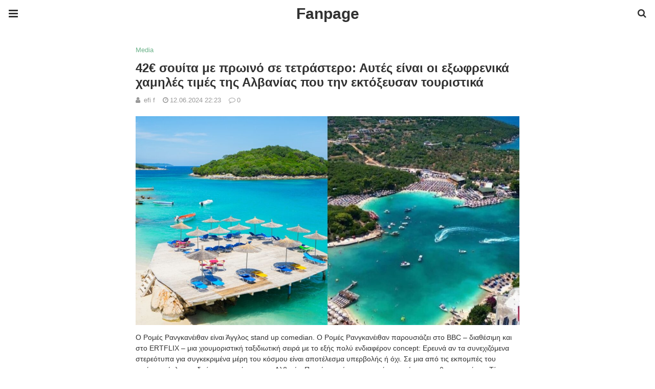

--- FILE ---
content_type: text/html; charset=UTF-8
request_url: https://www.fanpage.gr/media/42e-soyita-me-proino-se-tetrastero-aytes-einai-oi-exofrenika-chamiles-times-tis-alvanias-poy-tin-ektoxeysan-toyristika/amp/
body_size: 16666
content:
<!doctype html>
<html ⚡ lang="el">
<head>
	<meta charset="utf-8">
	<meta name="viewport" content="width=device-width">
	<script type="application/ld+json" class="penci-breadcrumb-schema">{"@context":"https:\/\/schema.org\/","@type":"BreadcrumbList","itemListElement":[{"@type":"ListItem","position":1,"item":{"@id":"https:\/\/www.fanpage.gr\/amp\/","name":"Home"}},{"@type":"ListItem","position":2,"item":{"@id":"https:\/\/www.fanpage.gr\/category\/media\/amp\/","name":"Media"}},{"@type":"ListItem","position":3,"item":{"@id":"https:\/\/www.fanpage.gr\/media\/42e-soyita-me-proino-se-tetrastero-aytes-einai-oi-exofrenika-chamiles-times-tis-alvanias-poy-tin-ektoxeysan-toyristika\/amp\/","name":"42\u20ac \u03c3\u03bf\u03c5\u03af\u03c4\u03b1 \u03bc\u03b5 \u03c0\u03c1\u03c9\u03b9\u03bd\u03cc \u03c3\u03b5 \u03c4\u03b5\u03c4\u03c1\u03ac\u03c3\u03c4\u03b5\u03c1\u03bf: \u0391\u03c5\u03c4\u03ad\u03c2 \u03b5\u03af\u03bd\u03b1\u03b9 \u03bf\u03b9 \u03b5\u03be\u03c9\u03c6\u03c1\u03b5\u03bd\u03b9\u03ba\u03ac \u03c7\u03b1\u03bc\u03b7\u03bb\u03ad\u03c2 \u03c4\u03b9\u03bc\u03ad\u03c2 \u03c4\u03b7\u03c2 \u0391\u03bb\u03b2\u03b1\u03bd\u03af\u03b1\u03c2 \u03c0\u03bf\u03c5 \u03c4\u03b7\u03bd \u03b5\u03ba\u03c4\u03cc\u03be\u03b5\u03c5\u03c3\u03b1\u03bd \u03c4\u03bf\u03c5\u03c1\u03b9\u03c3\u03c4\u03b9\u03ba\u03ac"}}]}</script><link href="https://fonts.gstatic.com" rel="dns-prefetch preconnect" crossorigin>
<link href="https://fonts.googleapis.com" rel="dns-prefetch preconnect" crossorigin>
<link as="script" href="https://cdn.ampproject.org/v0.js" rel="preload">
<link rel="preload" href="https://maxcdn.bootstrapcdn.com/font-awesome/4.7.0/fonts/fontawesome-webfont.woff2?v=4.7.0" as="font" crossorigin>
<script async custom-element="amp-user-notification" src="https://cdn.ampproject.org/v0/amp-user-notification-0.1.js"></script><script async custom-element="amp-form" src="https://cdn.ampproject.org/v0/amp-form-0.1.js"></script><script async custom-template="amp-mustache" src="https://cdn.ampproject.org/v0/amp-mustache-0.2.js"></script><link rel="stylesheet" id="font-awesome-css" href="https://maxcdn.bootstrapcdn.com/font-awesome/4.7.0/css/font-awesome.min.css" type="text/css" media="all">
<script async custom-element="amp-sidebar" src="https://cdn.ampproject.org/v0/amp-sidebar-0.1.js"></script>
	<script async custom-element="amp-accordion" src="https://cdn.ampproject.org/v0/amp-accordion-0.1.js"></script><link rel="canonical" href="https://www.fanpage.gr/media/42e-soyita-me-proino-se-tetrastero-aytes-einai-oi-exofrenika-chamiles-times-tis-alvanias-poy-tin-ektoxeysan-toyristika" />
	<script src="https://cdn.ampproject.org/v0.js" async></script>
	<style amp-boilerplate>body{-webkit-animation:-amp-start 8s steps(1,end) 0s 1 normal both;-moz-animation:-amp-start 8s steps(1,end) 0s 1 normal both;-ms-animation:-amp-start 8s steps(1,end) 0s 1 normal both;animation:-amp-start 8s steps(1,end) 0s 1 normal both}@-webkit-keyframes -amp-start{from{visibility:hidden}to{visibility:visible}}@-moz-keyframes -amp-start{from{visibility:hidden}to{visibility:visible}}@-ms-keyframes -amp-start{from{visibility:hidden}to{visibility:visible}}@-o-keyframes -amp-start{from{visibility:hidden}to{visibility:visible}}@keyframes -amp-start{from{visibility:hidden}to{visibility:visible}}</style><noscript><style amp-boilerplate>body{-webkit-animation:none;-moz-animation:none;-ms-animation:none;animation:none}</style></noscript>
	<script type="application/ld+json">{"@context":"http:\/\/schema.org","@type":"WebSite","mainEntityOfPage":"https:\/\/www.fanpage.gr\/media\/42e-soyita-me-proino-se-tetrastero-aytes-einai-oi-exofrenika-chamiles-times-tis-alvanias-poy-tin-ektoxeysan-toyristika","publisher":{"@type":"Organization","name":"Fanpage","logo":{"@type":"ImageObject","url":"https:\/\/cdn.fanpage.gr\/media\/2022\/09\/fanpage_white-1.png","height":32,"width":32}},"headline":"42\u20ac \u03c3\u03bf\u03c5\u03af\u03c4\u03b1 \u03bc\u03b5 \u03c0\u03c1\u03c9\u03b9\u03bd\u03cc \u03c3\u03b5 \u03c4\u03b5\u03c4\u03c1\u03ac\u03c3\u03c4\u03b5\u03c1\u03bf: \u0391\u03c5\u03c4\u03ad\u03c2 \u03b5\u03af\u03bd\u03b1\u03b9 \u03bf\u03b9 \u03b5\u03be\u03c9\u03c6\u03c1\u03b5\u03bd\u03b9\u03ba\u03ac \u03c7\u03b1\u03bc\u03b7\u03bb\u03ad\u03c2 \u03c4\u03b9\u03bc\u03ad\u03c2 \u03c4\u03b7\u03c2 \u0391\u03bb\u03b2\u03b1\u03bd\u03af\u03b1\u03c2 \u03c0\u03bf\u03c5 \u03c4\u03b7\u03bd \u03b5\u03ba\u03c4\u03cc\u03be\u03b5\u03c5\u03c3\u03b1\u03bd \u03c4\u03bf\u03c5\u03c1\u03b9\u03c3\u03c4\u03b9\u03ba\u03ac","datePublished":"2024-06-12T22:23:50+00:00","dateModified":"2024-06-12T22:24:16+00:00","author":{"@type":"Person","name":"efi f"},"image":{"@type":"ImageObject","url":"https:\/\/cdn.fanpage.gr\/media\/2024\/06\/ipiccy_image-2024-06-12t222327.875-scaled.jpg","width":1200,"height":653}}</script>
		
	<!-- This site is optimized with the Yoast SEO plugin v19.6.1 - https://yoast.com/wordpress/plugins/seo/ -->
	<title>42€ σουίτα με πρωινό σε τετράστερο: Αυτές είναι οι εξωφρενικά χαμηλές τιμές της Αλβανίας που την εκτόξευσαν τουριστικά</title>
	<meta property="og:locale" content="el_GR" />
	<meta property="og:type" content="article" />
	<meta property="og:title" content="42€ σουίτα με πρωινό σε τετράστερο: Αυτές είναι οι εξωφρενικά χαμηλές τιμές της Αλβανίας που την εκτόξευσαν τουριστικά" />
	<meta property="og:description" content="Ο Ρομές Ρανγκανέιθαν είναι Άγγλος stand up comedian. Ο Ρομές Ρανγκανέιθαν παρουσιάζει στο BBC – διαθέσιμη και στο ERTFLIX – μια χιουμοριστική ταξιδιωτική σειρά με το εξής πολύ ενδιαφέρον concept:&hellip;" />
	<meta property="og:url" content="https://www.fanpage.gr/media/42e-soyita-me-proino-se-tetrastero-aytes-einai-oi-exofrenika-chamiles-times-tis-alvanias-poy-tin-ektoxeysan-toyristika/" />
	<meta property="og:site_name" content="Fanpage" />
	<meta property="article:published_time" content="2024-06-12T19:23:50+00:00" />
	<meta property="article:modified_time" content="2024-06-12T19:24:16+00:00" />
	<meta property="og:image" content="https://cdn.fanpage.gr/media/2024/06/ipiccy_image-2024-06-12t222327.875-scaled.jpg" />
	<meta property="og:image:width" content="1200" />
	<meta property="og:image:height" content="653" />
	<meta property="og:image:type" content="image/jpeg" />
	<meta name="author" content="efi f" />
	<script type="application/ld+json" class="yoast-schema-graph">{"@context":"https://schema.org","@graph":[{"@type":"WebPage","@id":"https://www.fanpage.gr/media/42e-soyita-me-proino-se-tetrastero-aytes-einai-oi-exofrenika-chamiles-times-tis-alvanias-poy-tin-ektoxeysan-toyristika/","url":"https://www.fanpage.gr/media/42e-soyita-me-proino-se-tetrastero-aytes-einai-oi-exofrenika-chamiles-times-tis-alvanias-poy-tin-ektoxeysan-toyristika/","name":"42€ σουίτα με πρωινό σε τετράστερο: Αυτές είναι οι εξωφρενικά χαμηλές τιμές της Αλβανίας που την εκτόξευσαν τουριστικά","isPartOf":{"@id":"https://www.fanpage.gr/#website"},"primaryImageOfPage":{"@id":"https://www.fanpage.gr/media/42e-soyita-me-proino-se-tetrastero-aytes-einai-oi-exofrenika-chamiles-times-tis-alvanias-poy-tin-ektoxeysan-toyristika/#primaryimage"},"image":{"@id":"https://www.fanpage.gr/media/42e-soyita-me-proino-se-tetrastero-aytes-einai-oi-exofrenika-chamiles-times-tis-alvanias-poy-tin-ektoxeysan-toyristika/#primaryimage"},"thumbnailUrl":"https://cdn.fanpage.gr/media/2024/06/ipiccy_image-2024-06-12t222327.875-scaled.jpg","datePublished":"2024-06-12T19:23:50+00:00","dateModified":"2024-06-12T19:24:16+00:00","author":{"@id":"https://www.fanpage.gr/#/schema/person/d1b691a90a817e1b7116844de0951877"},"breadcrumb":{"@id":"https://www.fanpage.gr/media/42e-soyita-me-proino-se-tetrastero-aytes-einai-oi-exofrenika-chamiles-times-tis-alvanias-poy-tin-ektoxeysan-toyristika/#breadcrumb"},"inLanguage":"el","potentialAction":[{"@type":"ReadAction","target":["https://www.fanpage.gr/media/42e-soyita-me-proino-se-tetrastero-aytes-einai-oi-exofrenika-chamiles-times-tis-alvanias-poy-tin-ektoxeysan-toyristika/"]}]},{"@type":"ImageObject","inLanguage":"el","@id":"https://www.fanpage.gr/media/42e-soyita-me-proino-se-tetrastero-aytes-einai-oi-exofrenika-chamiles-times-tis-alvanias-poy-tin-ektoxeysan-toyristika/#primaryimage","url":"https://cdn.fanpage.gr/media/2024/06/ipiccy_image-2024-06-12t222327.875-scaled.jpg","contentUrl":"https://cdn.fanpage.gr/media/2024/06/ipiccy_image-2024-06-12t222327.875-scaled.jpg","width":1200,"height":653},{"@type":"BreadcrumbList","@id":"https://www.fanpage.gr/media/42e-soyita-me-proino-se-tetrastero-aytes-einai-oi-exofrenika-chamiles-times-tis-alvanias-poy-tin-ektoxeysan-toyristika/#breadcrumb","itemListElement":[{"@type":"ListItem","position":1,"name":"Home","item":"https://www.fanpage.gr/"},{"@type":"ListItem","position":2,"name":"42€ σουίτα με πρωινό σε τετράστερο: Αυτές είναι οι εξωφρενικά χαμηλές τιμές της Αλβανίας που την εκτόξευσαν τουριστικά"}]},{"@type":"WebSite","@id":"https://www.fanpage.gr/#website","url":"https://www.fanpage.gr/","name":"Fanpage","description":"Ενημέρωση και ψυχαγωγία όλο το 24ωρο. ΕΠΙΚΑΙΡΟΤΗΤΑ - ΨΥΧΑΓΩΓΙΑ - VIDEOS - ΥΓΕΙΑ - ΦΑΓΗΤΟ","potentialAction":[{"@type":"SearchAction","target":{"@type":"EntryPoint","urlTemplate":"https://www.fanpage.gr/?s={search_term_string}"},"query-input":"required name=search_term_string"}],"inLanguage":"el"},{"@type":"Person","@id":"https://www.fanpage.gr/#/schema/person/d1b691a90a817e1b7116844de0951877","name":"efi f","image":{"@type":"ImageObject","inLanguage":"el","@id":"https://www.fanpage.gr/#/schema/person/image/","url":"https://secure.gravatar.com/avatar/81912471a0bdbd7e18967c38d6144fa4?s=96&d=mm&r=g","contentUrl":"https://secure.gravatar.com/avatar/81912471a0bdbd7e18967c38d6144fa4?s=96&d=mm&r=g","caption":"efi f"}}]}</script>
	<!-- / Yoast SEO plugin. -->



	<style amp-custom>
		*{ outline: none; text-decoration: none; box-sizing: border-box; }textarea, input[type="text"], input[type="email"], input[type="search"], input[type="button"], input[type="submit"]{ -webkit-appearance: none; border-radius: 0; -webkit-border-radius: 0; }.wrap a,.wrap a:active,.wrap a:visited{ text-decoration: none } .penci-google-adsense { margin: 0 0 30px; text-align: center; overflow: hidden; display: block; width: 100%; } strong, b { font-weight: 700; } h1{ font-size: 24px; } h2{ font-size: 20px; } h3{ font-size: 18px; } h4{ font-size: 16px; } h5{ font-size: 14px; } h6{ font-size: 12px; }.nopost-found{font-size: 15px; margin: 1em 0;text-align: center;}.search-label{margin-bottom: 16px;}.screen-reader-text { clip: rect(1px, 1px, 1px, 1px); position: absolute; height: 1px; width: 1px; overflow: hidden; } .screen-reader-text:focus { background-color: #f1f1f1; border-radius: 3px; box-shadow: 0 0 2px 2px rgba(0, 0, 0, 0.6); clip: auto; color: #21759b; display: block; font-size: 14px; font-weight: 700; height: auto; left: 5px; line-height: normal; padding: 15px 23px 14px; text-decoration: none; top: 5px; width: auto; z-index: 100000; }h1, h2, h3, h4, h5, h6 { clear: both; line-height: 1.3; font-family: 'Roboto', sans-serif; font-style: normal; font-weight: 600; } a{ background-color: transparent; transition: color 0.3s; text-decoration: none; vertical-align: baseline; } .byline, .updated:not(.published) { display: none; } .alignright { float: right; } .alignleft { float: left; } .aligncenter { display: block; margin-left: auto; margin-right: auto; }.amp-wp-enforced-sizes { max-width: 100%; margin: 0 auto; } .amp-wp-unknown-size img { object-fit: contain; }.amp-wp-content, .amp-wp-title-bar div { margin: 0 auto; max-width: 1170px; }body { background: #fff; color: #313131; font-size: 15px; line-height: 1.5; text-rendering: optimizeLegibility; -webkit-font-smoothing: antialiased; -moz-osx-font-smoothing: grayscale; word-wrap: break-word; margin: 0; overflow-x: hidden; } body, button, input, select, textarea { font-family: 'Roboto', sans-serif;font-weight: 400;font-size: 14px; } .penci-amp-wrapper { background: #ffffff; max-width: 780px; margin: 0 auto; } .penci-amp-wrapper .amp-slider { background: #ffffff; } p, ol, ul, figure { margin: 0 0 1em; padding: 0; } a,a:visited { color: #6eb48c; } a:hover,a:active,a:focus { color: #313131; } button, .button, input[type="button"], input[type="reset"], input[type="submit"] { border: 1px solid #6eb48c; border-radius: 0; background-color: #6eb48c; color: #ffffff; line-height: 36px; padding: 2px 15px 0; text-align: center; transition: all 0.25s; font-size: 14px; text-transform: uppercase; cursor: pointer; } button:hover, .button:hover, input[type="button"]:hover, input[type="reset"]:hover, input[type="submit"]:hover { opacity: 0.8; border-color: #6eb48c; background-color: #6eb48c; color: #ffffff; } .penci-inline-related-posts .penci-irp-heading { font-size: 16px; font-weight: bold; margin-bottom: 8px; display: block; } .penci-inline-related-posts .penci_post-meta { display: none; } blockquote { color: #313131; background: rgba(127,127,127,.125); border-left: 4px solid #6eb48c; margin: 8px 0 24px 0; padding: 16px; } blockquote p:last-child { margin-bottom: 0; } blockquote.alignleft { margin: 5px 10px 10px 0; } blockquote.alignright { margin: 5px 0 10px 10px; }.amp-wp-meta, .penci-amp-wp-header div, .wp-caption-text, .amp-wp-tax-category, .amp-wp-tax-tag, .amp-wp-comments-link, .penci-amp-footer p, .back-to-top { font-family:'Roboto', sans-serif; } .penci-amp-wp-header { background-color: #ffffff; overflow: hidden; } body.sticky-header { padding-top: 54px; } .sticky-header .penci-amp-wp-header { position: fixed; left: 0; right: 0; top: 0; z-index: 999; display: block; } .site-header .navbar-toggle { font-size: 21px; left: 0; } .penci-amp-wp-header .navbar-search, .penci-amp-wp-header .navbar-toggle, .penci-amp-wp-header .branding { color: #313131; } .penci-amp-wp-header .navbar-search .fa { top: 2px; position: relative; } .penci-amp-wp-header .branding { display: block; text-align: center; font-size: 30px; font-weight: 600; text-decoration: none; font-family: 'Teko', sans-serif; width: 100%; padding: 10px 55px; z-index: 9; height: 54px; line-height: 34px; box-sizing: border-box; } .penci-amp-wp-header .navbar-search, .penci-amp-wp-header .navbar-toggle { font-weight: normal; font-size: 18px; position: absolute; top: 0; z-index: 99; border: none; background: transparent; height: 54px; line-height: 52px; margin: 0; padding: 0; width: 52px; text-align: center; outline: 0; cursor: pointer; -webkit-transition: all .6s ease; -moz-transition: all .6s ease; -o-transition: all .6s ease; transition: all .6s ease; } .penci-amp-wp-header .navbar-toggle { font-size: 21px; left: 0; } .penci-amp-wp-header .navbar-search { font-size: 18px; right: 0; line-height: 48px; } .penci-amp-wp-header div { color: #313131; font-size: 1em; font-weight: 400; margin: 0 auto; padding: 0; position: relative; box-sizing: border-box; height:54px; } .penci-amp-wp-header a { color: #313131; text-decoration: none; } .penci-amp-wp-header .penci-amp-site-icon { padding: 2px 60px; box-sizing: border-box; max-height: 54px; display: flex; align-items: center; justify-content: center; overflow: hidden; } .penci-amp-wp-header .penci-amp-site-icon amp-img{ margin-left: auto; margin-right: auto; display:block; } .wrap { padding: 15px 15px 0; height: 100%; } .img-holder { position: relative; width: 100%; background: #ccc url(images/no-image.jpg); display: inline-block; vertical-align: top; background-repeat: no-repeat; background-position: center center; background-size: cover; -webkit-background-size: cover; -moz-background-size: cover; -o-background-size: cover; height: 100%; transition: transform .3s ease, opacity .3s; transition-timing-function: cubic-bezier(0.39, 0.76, 0.51, 0.56); } .img-holder:before{ display: block; content: ""; width: 100%; padding-top: 66.6667%; background: none ; box-shadow: none ; }.amp-slider{ background: #eee; direction: ltr; } .amp-slider a{ text-decoration: none; } .homepage-slider{ margin: 0 0 0; width: 100%; position: relative; max-width: 100%; }.rtl .amp-featured-slider .content-holder{ direction: rtl; } .amp-featured-slider .img-holder:after{ content: ""; position: absolute; top: 0; left: 0; width: 100%; height: 100%; background: #000; z-index: 1; bottom: 0; right: 0; background: linear-gradient(to bottom, transparent 50%, #000 90%); opacity: 0.9; transition: opacity 0.3s; } .amp-featured-slider .slider-item-not-caption .img-holder:after { content: none; } .gallery-feature-img-single .content-holder span{ color: #fff; } .penci-owl-featured-area .penci-slider__text { text-align: left; position: absolute; bottom: 0; padding: 20px 20px 9px; z-index: 99; } .amp-featured-slider .content-holder{ text-align: center; position: absolute; bottom: 0; padding: 0px 0 15px; z-index: 99; } .amp-featured-slider .content-holder a{ color: #fff; } .amp-featured-slider .content-holder h3{ margin: 20px 0 0; font-size: 22px; }.amp-wp-article { color: #313131; font-weight: 400; margin: 1.5em auto; max-width: 840px; overflow-wrap: break-word; word-wrap: break-word; } .amp-wp-article > p:last-child{ margin-bottom: 0; } .amp-wp-article-header { align-items: center; align-content: stretch; display: flex; flex-wrap: wrap; justify-content: space-between; margin: 1.5em 0 1.5em; } .amp-wp-title { color: #313131; display: block; flex: 1 0 100%; width: 100%; line-height: 1.2; margin-top: 9px; margin-bottom: 6px; } .post-image{ margin-bottom: 20px; } .amp-wp-meta { color: #999999; display: inline-block; flex: 2 1 50%; font-size: .875em; line-height: 1.5em; margin: 0; padding: 0; } .amp-wp-article-header .amp-wp-meta:last-of-type { text-align: right; } .amp-wp-article-header .amp-wp-meta:first-of-type { text-align: left; } .amp-wp-byline amp-img, .amp-wp-byline .amp-wp-author { display: inline-block; vertical-align: middle; } .amp-wp-byline amp-img { border: 1px solid #6eb48c; border-radius: 50%; position: relative; margin-right: 6px; } .amp-wp-posted-on { text-align: right; } .penci-amp-entry-meta{ color: #999999; line-height: 1.6; font-size: 13px; margin-top: 5px; } .penci-amp-entry-meta .entry-meta-item{ margin-right: 15px; display: inline-block; }.penci-amp-entry-meta .penci-amp-pviews{ display: none; }.penci-amp-entry-meta a, .penci-amp-entry-meta span, .penci-amp-entry-meta i { font-size: inherit; color: inherit; text-decoration: none; } .penci-amp-entry-meta i{ margin-right: 3px; }.penci-amp-entry-meta .entry-meta-item:last-child { margin-right: 0; } .amp-wp-article-featured-image { margin: 0 0 1em; } .amp-wp-article-featured-image amp-img { margin: 0 auto; } .amp-wp-article-content { margin: 0; } .amp-wp-article-content ul, .amp-wp-article-content ol { margin-left: 1em; } .amp-wp-article-content amp-img { margin: 0 auto; } .amp-wp-article-content amp-img.alignright, .amp-wp-article-content amp-img.alignleft { margin: 0 0 1em 0; } .amp-wp-article-content amp-img.alignright { display: inline; float: right; margin-left: 1.5em; } .amp-wp-article-content amp-img.alignleft { display: inline; float: left; margin-right: 1.5em; } .wp-caption { padding: 0; } .wp-caption.alignleft { margin-right: 16px; } .wp-caption.alignright { margin-left: 16px; } .wp-caption .wp-caption-text { color: #999999; font-size: 14px; line-height: 1.3; margin: 0; padding: .66em 10px .75em; text-align: center; }amp-iframe, amp-youtube, amp-instagram, amp-vine { background: #dedede; margin: 0 -16px 1.5em; } .amp-wp-iframe-placeholder { background: #dedede url( https://cdn.fanpage.gr/assets/addons/penci-soledad-amp/assets/images/placeholder-icon.png ) no-repeat center 40%; background-size: 48px 48px; min-height: 48px; } /* Article Footer Meta */ .amp-wp-article-footer { padding-top: 20px; } .amp-wp-article-footer .amp-wp-meta { display: block; } .penci-amp-tags-links { margin: 10px 0 5px; width: 100%; overflow: hidden; display: block; } .penci-amp-tags-links a { float: left; display: inline-block; min-height: 24px; line-height: 24px; font-size: 10px; font-weight: 700; text-align: left; color: #999999; background: #ececec; transition: all 0.3s; margin: 0 2.5px 5px; text-transform: uppercase; padding-left: 10px; padding-right: 10px; } .penci-amp-tags-links a:hover { color: #999999; background: #ececec; } .penci-amp-tax-category { overflow: hidden; } .penci-amp-tax-category a { font-size: 13px; color: #6eb48c; line-height: 1.2; margin: 0 18px 0 0; padding-right: 10px; display: inline-block; vertical-align: top; background: none; transition: all 0.3s; -webkit-transition: all 0.3s; -moz-transition: all 0.3s; font-weight: normal; margin-bottom: 5px; position: relative; text-decoration: none; } .penci-amp-tax-category a:after { content: ""; display: inline-block; border: 1px solid; font-size: 12px; margin-left: 11px; position: absolute; top: 50%; margin-top: -3px; width: 3px; height: 3px; transform: rotate(45deg); -moz-transform: rotate(45deg); -webkit-transform: rotate(45deg); } .penci-amp-tax-category a:last-child:after { content: none; } .penci-amp-single .penci-social-buttons { margin-top: 19px; margin-bottom: 35px; display: block; border: 1px solid #dedede; padding: 10px 15px; } .penci-social-buttons .penci-social-share-text { text-transform: uppercase; font-weight: 700; margin-right: 20px; font-size: 14px; } .penci-social-buttons .penci-social-item { display: inline-block; margin: 5px 9px 5px 0; font-size: 14px; font-weight: normal; line-height: 32px; text-align: left; color: #ffffff; text-transform: none; height: 32px; border: 0; background-color: #0d47a1; padding: 0 12px; transition: opacity 0.3s; border-radius: 0; vertical-align: middle; } .penci-social-buttons .penci-social-item:last-child{ margin-right: 0; } .penci-social-buttons .penci-social-item .dt-share { display: none; } .penci-social-buttons .penci-social-item.twitter { background-color: #40c4ff; } .penci-social-buttons .penci-social-item.google_plus { background-color: #eb4026; } .penci-social-buttons .penci-social-item.instagram { background-color: #417096; } .penci-social-buttons .penci-social-item.pinterest { background-color: #C92228; } .penci-social-buttons .penci-social-item.vk{ background-color: #5181b8; } .penci-social-buttons .penci-social-item.ok{ background-color: #F18F00; } .penci-social-buttons .penci-social-item.pocket{ background-color: #ef4056; } .penci-social-buttons .penci-social-item.skype{ background-color: #00aff0; }.penci-social-buttons .penci-social-item.email { background-color: #a7a7a7; } .penci-social-buttons .penci-social-item.linkedin { background-color: #0077B5; } .penci-social-buttons .penci-social-item.tumblr { background-color: #34465d; } .penci-social-buttons .penci-social-item.reddit { background-color: #ff4500; } .penci-social-buttons .penci-social-item.stumbleupon { background-color: #ee4813; } .penci-social-buttons .penci-social-item.whatsapp { background-color: #00c853; } .penci-social-buttons .penci-social-item.telegram { background-color: #179cde; }.penci-post-pagination { width: 100%; margin: 0; overflow: hidden; padding: 0 0 30px; } .penci-post-pagination .prev-post-title { margin-top: -8px; } .penci-post-pagination span { color: #999999; display: inline-block; font-size: 10px; font-weight: bold; line-height: 2.4; text-transform: uppercase; } .penci-post-pagination span i { margin-right: 6px; } .penci-post-pagination span i.fa-angle-right { margin: 0 0 0 6px; } .penci-post-pagination h5 { font-size: 15px; line-height: 1.33; margin: 0; padding: 0 15px 0 0; position: relative; } .penci-post-pagination h5.next-title { padding: 0 0 0 15px; } .penci-post-pagination a { color: #6eb48c; } .penci-post-pagination a:hover { color: #6eb48c; } .pagi-text { margin-top: 6px; } .penci-post-pagination .prev-post, .penci-post-pagination .next-post { width: 100%; padding: 0; text-align: center; } .penci-post-pagination .prev-post + .next-post { padding-top: 20px; margin-top: 20px; padding-left: 0; width: 100%; border-top: 1px solid #dedede; } .penci-ajax-more .penci-block-ajax-more-button { width: 100%; } .penci-post-related{ border-top: 1px solid #dedede; overflow: hidden; margin: 0 0 20px; padding: 22px 0 0px; width: 100%; } .penci-amp-single .post-title-box { margin-bottom: 13px; } .post-title-box .post-box-title { font-size: 18px; text-transform: uppercase; position: relative; z-index: 10; display: inline-block; margin: 0; line-height: 1.67; color: #313131; } .penci-post-related .post-related_content { margin-left: -10px; margin-right: -10px; overflow: hidden; } .penci-post-related .post-related_content:after { content: " "; display: block; clear: both; width:100%; } .penci-post-related .item-related { width: 33.3333%; float: left; padding: 0 10px; } .penci-post-related .item-related h4 { margin: 15px 0 0; font-size: 15px; font-weight: 600; line-height: 1.3; } .penci-post-related .item-related h4 a{ color: #313131; } .amp-wp-comments-link { color: #999999; font-size: .875em; line-height: 1.5em; text-align: center; margin: 2.25em 0 1.5em; } .amp-wp-comments-link a { border-style: solid; border-color: #dedede; border-width: 1px 1px 2px; border-radius: 4px; background-color: transparent; color: #6eb48c; cursor: pointer; display: block; font-size: 14px; font-weight: 600; line-height: 18px; margin: 0 auto; max-width: 200px; padding: 11px 16px; text-decoration: none; width: 50%; -webkit-transition: background-color 0.2s ease; transition: background-color 0.2s ease; } .penci-amp-archive-page-header { padding: 15px 0px 9px; margin: 0 0 15px; font-weight: 500; position: relative; } .penci-amp-taxonomy-description { font-size: 13px; font-weight: normal; line-height: 1.5; margin-top: 10px; color: #777; } .penci-amp-taxonomy-description p{ margin:0; font-size: inherit; font-weight: inherit; color: inherit; } .penci-amp-archive-page-header .pre-title { font-size: 14px; margin-bottom: 3px; font-weight: 400; color: #868686; text-transform: capitalize; } .penci-amp-archive-page-header .archive-title { margin: 0; font-size: 25px; text-transform: capitalize; color: #313131; }.penci-archive__list_posts.listing-1 .article_content, .penci-archive__list_posts.listing-3 .article_content{ display: -webkit-box; display: -webkit-flex; display: -ms-flexbox; display: flex; -webkit-box-align: start; -webkit-align-items: flex-start; -ms-flex-align: start; align-items: flex-start; } .penci-archive__list_posts .penci-post-item{ margin-top: 20px; } .penci-archive__list_posts .penci-post-item-1{ margin-top: 0; } .penci-archive__list_posts .entry-media a, .penci-archive__list_posts .entry-media img{ display: block; } .penci-archive__list_posts.listing-1 .entry-media, .penci-archive__list_posts.listing-3 .entry-media{ margin-right: 15px; width: 35%; } .penci-archive__list_posts .penci-post-thumb{ width:100%; height: auto; } .penci-archive__list_posts.listing-1 .entry-text, .penci-archive__list_posts.listing-3 .entry-text{ flex: 1; } .penci-archive__list_posts.listing-1 .penci__post-title, .penci-archive__list_posts.listing-3 .penci__post-title{ font-size: 14px; margin-top: 0; margin-bottom: 0; position: relative; font-weight: 500; font-family: 'Roboto', sans-serif; }.penci-archive__list_posts .penci__post-title a{ color: #313131; text-decoration: none; } .penci-archive__list_posts .penci__post-title a:hover{ color: #6eb48c; } .penci-amp-wrapper .penci-archive__list_posts.listing-1 .post-excerpt, .penci-amp-wrapper .penci-archive__list_posts.listing-3 .post-excerpt{ display: none; } .penci-archive__list_posts .entry-meta{ margin-top: 9px; color: #999999; font-size: 13px; display:block; }.penci-archive__list_posts .entry-meta span{margin-right: 10px;color:inherit;}.penci-archive__list_posts .entry-meta span:last-child{margin-right:0;}.penci-archive__list_posts .entry-meta span a{ color: inherit; }.penci-archive__list_posts .penci-posted-on a{ color: inherit; } .penci-archive__list_posts .entry-meta .fa{ margin-right: 3px; } .penci-archive__list_posts .post-excerpt p:last-child{ margin-bottom:0; } .penci-archive__list_posts.listing-2 a.post-read-more, .penci-archive__list_posts.listing-3 .penci-post-item-1 a.post-read-more { margin-top: 10px; display: block; } .penci-archive__list_posts a.post-read-more { font-family: 'Roboto', sans-serif; font-weight: 600; text-decoration: none; padding: 0; border-radius: 33px; display: inline-block; line-height: 24px; margin-top: 8px; text-transform: uppercase; border: 0; padding: 0; font-size: 13px; line-height: 1; } .penci-archive__list_posts a.post-read-more .fa { margin-left: 3px; font-size: 15px; vertical-align: middle; top: -2px; position: relative; } .penci-archive__list_posts.listing-2 .penci__post-title, .penci-archive__list_posts.listing-3 .penci-post-item-1 .penci__post-title{ font-size: 17px; margin-top: 10px; margin-bottom: 0; position: relative; font-weight: 500; font-family: 'Roboto', sans-serif; } .penci-archive__list_posts.listing-2 .post-excerpt, .penci-archive__list_posts.listing-3 .penci-post-item-1 .post-excerpt{ font-size: 14px; line-height: 1.71; color: #666666; display:block; margin-top: 5px; } .penci-archive__list_posts.listing-2 .post-excerpt .link-more, .penci-archive__list_posts.listing-3 .penci-post-item-1 .post-excerpt .link-more{ display:none; } .penci-archive__list_posts.listing-3 .penci-post-item-1 .article_content { display:block; } .penci-archive__list_posts.listing-3 .penci-post-item-1 .entry-media { margin-right: 0; width: 100%; } .meta-none{ display: none; }.meta-show{ display: inline-block; }.penci-amp-comment { border-top: 1px solid #dedede; padding-top: 21px; margin-top: 26px; } .penci-post-item + .post-comments h3.comment-reply-title { padding-top: 0; } h3.comment-reply-title { padding-top: 32px; } .penci-comments-button { margin-top: 20px; padding-top: 20px; border-top: 1px solid #dedede; } .penci-comments-button a { display: block; width: 50%; margin-right: auto; margin-left: auto; line-height: 38px; padding: 0px 15px 0; font-weight: bold; } .penci-comments-button + .post-comments { display: none; } .penci-comments-button + .post-comments .comment-reply-title, .penci-post-related + .post-comments .comment-reply-title, .penci-post-related + .post-comments .post-title-box { margin-top: 20px; border-top: 1px solid #dedede; } .comments .comment { border-top: 1px solid #dedede; } .comments .comment .comment { border-top: 1px solid #dedede; } .comments > .comment:first-child, .comments .comment > .comment:first-child { border-top: none; } .thecomment { padding-top: 20px; padding-bottom: 0; display: table; width: 100%; } .comments > .comment:first-child > .thecomment { padding-top: 0; } .thecomment .author-img { display: none; } .thecomment .comment-text { margin-left: 0; position: relative; } .thecomment .comment-text span.author, .thecomment .comment-text span.author a { display: block; margin-top: -3px; margin-bottom: 5px; font-family: "Mukta Vaani", sans-serif; font-size: 18px; font-weight: bold; line-height: 1.33; text-align: left; color: #313131; } .thecomment .comment-text span.author a { display: inline-block; margin: 0; } .thecomment .comment-text span.author a:hover { color: #6eb48c; } .thecomment .comment-text span.date { font-size: 12px; color: #999999; display: block; } .thecomment .comment-text span.date i { margin-right: 5px; } .thecomment .comment-text em { font-size: 12px; display: block; color: orange; letter-spacing: 1px; margin: 5px 0 0; } .thecomment .comment-text em i { font-size: 14px; color: #f3bd00; } .thecomment .comment-content { margin: 15px 0; } .thecomment .comment-text span.reply { display: none; } .post-comments span.reply a { font-size: 11px; color: #999999; margin-left: 18px; font-family: "Raleway", sans-serif; font-weight: 500; -o-transition: .3s; -moz-transition: .3s; -webkit-transition: .3s; transition: .3s; text-transform: uppercase; line-height: 1; display: inline-block; text-align: center; } .post-comments span.reply a:hover { color: #6eb48c; } .comments .comment + #respond { margin-bottom: 20px; } #respond { overflow: hidden; position: relative; } .no-comment-yet #respond { padding-top: 0; border-top: 0; } #respond h3 { font-size: 18px; text-transform: uppercase; position: relative; z-index: 10; display: inline-block; margin: 0; width: 100%; font-size: 18px; font-weight: bold; line-height: 1.67; color: #313131; margin-bottom: 13px; } #respond h3 a { color: #000; display: inline-block; } #respond h3 small a { text-transform: uppercase; font-size: 12px; color: #999999; padding: 0; margin-left: 7px; letter-spacing: 0; -o-transition: .3s; -ms-transition: .3s; -moz-transition: .3s; -webkit-transition: .3s; transition: .3s; font-weight: 500; position: absolute; right: 0; } #respond #cancel-comment-reply-link { font-size: 11px; font-family: 'Roboto', sans-serif; font-weight: normal; } #respond h3 small a:hover { color: #313131; } #respond form#commentform, form.wpcf7-form { margin-left: -10px; margin-right: -10px; } .mc4wp-form label { text-align: left; margin-bottom: 10px; } #respond p.comment-form-author, #respond p.comment-form-email, #respond p.comment-form-url, .wpcf7 p.name, .wpcf7 p.email, .wpcf7 p.subject { width: 100%; padding: 0 10px; float: left; display: inline-block; margin: 0; } #respond p.comment-form-comment, .wpcf7 p.message { clear: both; margin: 0 10px; }form.comment-form > p, form.comment-form > div, form.comment-form > input, form.comment-form > textarea, form.comment-form > label, form.comment-form > span, form.wpcf7-form > div, form.wpcf7-form > p, form.wpcf7-form > input, form.wpcf7-form > textarea, form.wpcf7-form > label, form.wpcf7-form > span, form#commentform > p, form#commentform > div, form#commentform > input, form#commentform > textarea, form#commentform > label, form#commentform > span { margin: 0 14px; } form#commentform > input[type="checkbox"] { margin-left: 14px; margin-right: 14px; } .captchaSizeDivLarge { clear: both; } label#captcha_code_label { display: inline-block; } .woocommerce div.product .woocommerce-tabs .panel #respond p.comment-form-author, .woocommerce div.product .woocommerce-tabs .panel #respond p.comment-form-email { padding: 0; } .penci-amp-single-product .entry-meta-hide, .woocommerce .penci-product-item .entry-meta-hide { display: none; } .woocommerce #review_form #respond p { margin: 10px 14px; } .woocommerce #review_form #respond p.stars { margin-left: 0; margin-right: 0; } #respond label, .wpcf7 label { color: #939393; font-size: 12px; display: block; text-transform: uppercase; font-weight: bold; letter-spacing: 1px; margin-bottom: 8px; } #respond p.form-submit, .wpcf7 p.submit { margin: 0 10px; } .button.add-comment, #respond input, .wpcf7 input, .widget_wysija input { padding: 12px 19px 11px; max-width: 100%; border: 1px solid #dedede; margin-bottom: 19px; width: 100%; max-height: 40px; font-size: 12px; line-height: 1.3; color: #999999; } .wpcf7 input[type="checkbox"]{ width: auto; } #respond input:focus, .wpcf7 input:focus { outline: none; } .jetpack_subscription_widget #subscribe-email input { width: 100% ; padding: 12px 19px 11px; margin-top: 10px; } #respond textarea, .wpcf7 textarea { padding: 12px 19px 11px; border: 1px solid #dedede; width: 100%; min-height: 120px; font-size: 12px; margin-bottom: 19px; outline: none; vertical-align: top; font-size: 12px; line-height: 1.3; background: transparent; color: #999999; } #respond textarea:focus, .wpcf7 textarea:focus { outline: none; } .button.add-comment, #respond #submit, .wpcf7 input[type="submit"], .widget_wysija input[type="submit"] {     text-decoration: none;text-transform: uppercase; border-radius: 0; display: inline-block; transition: all .3s; cursor: pointer; width: auto; min-width: 91px; margin: 0; border: none; line-height: 1; font-size: 14px; font-weight: bold; color: #ffffff; } .button.add-comment, #respond #submit:hover, .wpcf7 input[type="submit"]:hover, .widget_wysija input[type="submit"]:hover { color: #fff; } .contact-form input[type=email], .contact-form input[type=text] { max-width: 300px; width: 100%; padding: 10px 15px; }.penci-amp-footer { border-top: 1px solid #dedede; margin: calc(1.5em - 1px) -15px 0; clear: both; } .penci-amp-footer-nav { padding: 7px 15px; } .penci-amp-footer .penci-amp-footer-container { margin: 0 auto; max-width: calc(840px - 32px); padding: 0; position: relative; } .penci-footer-navigation { list-style: none; margin: 0; padding: 0; text-align: center; } .penci-footer-navigation li { display: inline-block; margin: 0 8px 5px; line-height: 1.3; } .penci-footer-navigation ul.sub-menu{ display: none; } .penci-footer-navigation a { color: #313131; font-family: 'Roboto', sans-serif; font-weight: 400; font-size: 14px; } .penci-footer-navigation a:hover { color: #6eb48c; } .penci-footer-navigation li li { display: none; } .penci-footer-navigation .fa { margin-right: 5px; } .penci-amp-footer h2 { font-size: 1em; line-height: 1.375em; margin: 0 0 .5em; } .penci-amp-footer p { color: #999999; font-size: .8em; margin: 0 85px 0 0; } .penci-amp-footer a { text-decoration: none; } .footer__copyright_menu a{ color : #fff; } .footer__copyright_menu a:hover { color: #6eb48c; } .back-to-top { bottom: 1.275em; font-size: .8em; font-weight: 600; line-height: 2em; position: absolute; right: 16px; top:7px; } .back-to-top .fa{ margin-left: 5px; } .penci-amp-main-link { text-align: center; padding: 17px 10px; } .penci-amp-main-link a { color: #ffffff; text-decoration: none; padding: 1px 14px 0; display: inline-block; border: 0; border-radius: 0; line-height: 28px; font-size: 11px; font-weight: 400; transition: all 0.3s; letter-spacing: 0; text-transform: uppercase; background: #6eb48c; } .penci-amp-main-link .fa{ padding-right: 2px; font-size: 10px; } .penci-amp-main-link a:hover { opacity: 0.8; } .footer__copyright_menu {min-height: 36px;clear: both; overflow: hidden; background: #212121; padding-left: 15px; position: relative; padding-top: 11px; padding-bottom: 11px; line-height: 1.3; text-align: left; color: #414141; }.sidebar-nav-social .screen-reader-text { clip: rect(1px, 1px, 1px, 1px); position: absolute; height: 1px; width: 1px; overflow: hidden; } .mobile-sidebar { padding: 5px 15px 15px; width:270px; max-width: 100%; background :#fff; } .mobile-sidebar::-webkit-scrollbar { width: 6px; background: #848484; } .mobile-sidebar::-webkit-scrollbar-thumb { background-color: #313131; border-radius:0; -webkit-border-radius:0; -moz-border-radius:0; } .mobile-sidebar::-webkit-scrollbar-corner { background-color: #DEDEDE; } #close-sidebar-nav { border: 0; background: transparent; position: absolute; top: 5px; right: 10px; z-index: 100; padding:0; } #close-sidebar-nav i { width: 24px; height: 24px; background-color: #fff; line-height: 24px; text-align: center; border-radius: 12px; font-size: 14px; vertical-align: top; color: #313131; } .mobile-sidebar .mobile-navigation { clear: both; } .mobile-sidebar .primary-menu-mobile { margin: 0; padding: 0; list-style: none; } .mobile-sidebar .primary-menu-mobile li > ul, .mobile-sidebar .primary-menu-mobile li > ol { margin-bottom: 0; } .mobile-sidebar .primary-menu-mobile li { display: block; border-bottom: 1px solid #dedede; } .mobile-sidebar .primary-menu-mobile > li:last-child, .mobile-sidebar .primary-menu-mobile ul > li:last-child { border-bottom: none; } .mobile-sidebar .primary-menu-mobile li.penci-mega-menu .dropdown-toggle, .mobile-sidebar .primary-menu-mobile li.penci-mega-menu .sub-menu{ display: none; } .mobile-sidebar .primary-menu-mobile li. { position: relative; } .mobile-sidebar .primary-menu-mobile li a { font-size: 14px; font-weight: normal; letter-spacing: 0; text-transform: uppercase; color: #212121; margin: 0; position: relative; padding: 12px 0 12px 0; display: block; line-height: 1.3em; text-decoration: none; } .mobile-sidebar .primary-menu-mobile li.menu-item-has-children a { padding-right: 17px; } .mobile-sidebar .primary-menu-mobile li a:hover { color: #6eb48c; } .mobile-sidebar .primary-menu-mobile li a > i { display: none; } .mobile-sidebar ul.sub-menu { border-top: 1px solid #dedede; padding: 10px 0 10px 12px; margin-left: 0; } .mobile-sidebar ul.sub-menu ul.sub-menu { border: none; padding: 5px 0 5px 12px; padding-right: 0; margin-left: 0; } .mobile-sidebar ul.sub-menu li { overflow: hidden; border: none; } .mobile-sidebar ul.sub-menu li a { margin: 0 0 0 0; padding: 10px 0; transition: all 0.3s; -webkit-transition: all 0.3s; -moz-transition: all 0.3s; } .mobile-sidebar .primary-menu-mobile .dropdown-toggle { text-decoration: none; position: absolute; top: 0; right: 0; z-index: 20; font-size: 17px; font-style: normal; text-align: right; padding: 11px 0 11px 5px; line-height: 1; transition: all 0.3s; color: #212121; } .mobile-sidebar .primary-menu-mobile .sub-menu li a .dropdown-toggle { padding: 8px 0 8px 5px; } .mobile-sidebar .primary-menu-mobile .sub-menu li a .dropdown-toggle { padding: 8px 0 8px 5px; } .mobile-sidebar .penci-amphtml-accordion-header { background-color: transparent; border: 0; } .mobile-sidebar .primary-menu-mobile li.toggled-on > a, .mobile-sidebar .primary-menu-mobile li.toggled-on > .dropdown-toggle, .mobile-sidebar .primary-menu-mobile li.current-menu-item > a, .mobile-sidebar .primary-menu-mobile li.current-menu-item > .dropdown-toggle { color: #313131; } .mobile-sidebar #sidebar-nav-logo { max-width: 230px; padding: 20px 0 0; text-align: center; margin: 0; position: relative; overflow: hidden; font-size: 2em; } .mobile-sidebar #sidebar-nav-logo a { font-family: "Teko", sans-serif; font-weight: 700; line-height: 1; color: #313131; padding: 0; margin: 0; text-decoration: none; } .mobile-sidebar .sidebar-nav-social { margin: 0 0 43px 0; padding: 0 10px; text-align: center; } .mobile-sidebar .sidebar-nav-social .inner-header-social { display: inline-block; vertical-align: top; position: relative; } .mobile-sidebar .sidebar-nav-social a { float: left; display: inline-block; vertical-align: top; margin-right: 13px; color: #212121; } .mobile-sidebar .sidebar-nav-social a:hover { color: #6eb48c; }body.penci-amp-body.search-results .penci-search-form.empty { padding: 35px 0; border-bottom: none; min-height: 250px; } .penci-search-form { font-family: 'Roboto', sans-serif; font-size: 16px; padding: 0 0 18px; margin: 0 0 6px; } .penci-search-form label { display: block; padding: 0 0 10px; color: #313131; } .penci-search-form .search-input-submit { position: relative; } .penci-search-form .search-field { -webkit-box-shadow: inset 0 1px 1px rgba(0,0,0,.075); -moz-box-shadow: inset 0 1px 1px rgba(0,0,0,.075); box-shadow: inset 0 1px 1px rgba(0,0,0,.075); background: transparent; display: block; border: 1px solid #dedede; font-size: 15px; padding: 0 100px 0 18px; line-height: 36px; width: 100%; border-radius: 0; -webkit-appearance: textfield; color: #313131; } .penci-search-form .search-submit { position: absolute; top: 0; right: 0; bottom: 0; width: auto; text-transform: uppercase; border: none; cursor: pointer; line-height: 38px; padding: 0 22px; border-radius: 0; } .penci-search-form + .penci-archive__list_posts { border-top:1px solid #dedede; padding-top: 20px; }.pagination { clear: both; overflow: hidden; text-align: center; padding: 20px 0 9px; width: 100%; font-size: 12px; font-weight: 600; } .pagination .nav-links { display: inline-block; margin: -2px -2px 0; vertical-align: top; text-align: center; margin-left: auto; margin-right: auto; } .pagination a, .pagination span.page-numbers { margin-left: 2px; margin-right: 2px; margin-top: 2px; float: left; display: inline-block; background: transparent; border: solid 1px #dedede; color: #313131; min-width: 30px; height: 30px; line-height: 28px; transition: all 0.3s; text-decoration: none; box-sizing: border-box; } .pagination span.current, .pagination a:hover { background: #6eb48c; border-color: #6eb48c; color: #ffffff; } .penci-amp-error-404 { text-align: center; padding-bottom:10px; } #penci-disable-amp-accordion { display: none; }.post-title-box{margin-bottom: 13px;}.penci-featured-cats-wrap .post-title-box a{ color: #313131; }.penci-featured-cats-wrap:not(.penci-fcats-after){border-bottom: 1px solid #dedede;margin-bottom: 20px; padding-bottom: 20px;}.amp-wp-article-content .blocks-gallery-grid {list-style: none; }.fcatblposts .penci-featured-cats-wrap{margin: 20px 0 0 0; padding: 20px 0 0 0; border-top: 1px solid #dedede; border-bottom: 0;}@media only screen and (max-width : 680px) { .amp-featured-slider .content-holder h3 { font-size: 15px; } }@media only screen and (max-width : 480px){ .penci-search-form .search-submit { padding: 0 15px; } .amp-featured-slider .img-holder:before { padding-top: 80%; } .amp-featured-slider .content-holder{ padding-left: 15px; padding-right:15px; width: 100%; } .penci-archive__list_posts.listing-1 .entry-media, .penci-archive__list_posts.listing-3 .entry-media { width: 108px; } .penci-post-related .item-related { width: 100%; margin-bottom: 20px; } .penci-post-related .item-related:last-child { margin-bottom: 0; } #respond p.comment-form-author, #respond p.comment-form-email, #respond p.comment-form-url, .wpcf7 p.name, .wpcf7 p.email, .wpcf7 p.subject { width:100%; } .penci-archive__list_product .penci-product-item { width: 100%; padding: 20px 10px 0; float: left; } .penci-amp-single-product .product-thumbnails, .penci-amp-single-product .product-thumbnails + .entry-summary { width:100%; padding-left: 0; } }@media only screen and (min-width : 600px){ .amp-featured-slider .content-holder { left: 26px; right: 26px; } }h1, h2, h3, h4, h5, h6, .mobile-sidebar .primary-menu-mobile li a, .penci-archive__list_posts.listing-1 .penci__post-title, .penci-archive__list_posts.listing-3 .penci__post-title, .penci-archive__list_posts.listing-2 .penci__post-title, .penci-archive__list_posts.listing-3 .penci-post-item-1 .penci__post-title, .penci-archive__list_posts a.post-read-more, .penci-footer-navigation a, .penci-search-form, #respond h3, .penci-post-related .item-related h4, #respond #cancel-comment-reply-link { font-family: 'Open Sans', sans-serif;font-weight: 700; }.penci-post-pagination h5, .penci-post-related .item-related h4, .penci-archive__list_posts.listing-1 .penci__post-title, .penci-archive__list_posts.listing-3 .penci__post-title, .penci-archive__list_posts.listing-2 .penci__post-title, .penci-archive__list_posts.listing-3 .penci-post-item-1 .penci__post-title{ font-size:15px; }
		/* Inline styles */
.amp-wp-inline-8a735d9798c78d9cec75fe2bdb2afd0d{min-height:1px;text-align:center;}			</style>
</head>

<body  class="post-template-default single single-post postid-1208120 single-format-standard penci-amp-body penci-amp-single sticky-header soledad-ver-8-4-2 pclight-mode pcmn-drdw-style-slide_down pchds-overlay elementor-default">
<amp-sidebar id="penci_sidebar" class="mobile-sidebar" layout="nodisplay" side="left">
	<button id="close-sidebar-nav" on="tap:penci_sidebar.close" class="ampstart-btn caps m2"><i class="fa fa-close"></i></button>
	<div id="sidebar-nav-logo">
				<a href="https://www.fanpage.gr/amp"
		   class="sidebar-branding text-logo ">
			Fanpage		</a>
	</div>
			<div class="header-social sidebar-nav-social">
			<div class="inner-header-social">
									<a href="https://www.facebook.com/PenciDesign" rel="nofollow" target="_blank"><i class="fa fa-facebook"></i></a>
													<a href="https://twitter.com/PenciDesign" rel="nofollow" target="_blank"><i class="fa fa-twitter"></i></a>
																																																																																																																																			</div>
		</div>
	
	<nav id="primary-menu-mobile" itemscope itemtype="http://schema.org/SiteNavigationElement" class="mobile-navigation primary-menu-mobile penci-amp-menu"><li id="menu-item-6148" class="menu-item menu-item-type-custom menu-item-object-custom menu-item-home ajax-mega-menu menu-item-6148"><a href="https://www.fanpage.gr/amp/">Αρχική</a></li>
<li id="menu-item-6170" class="menu-item menu-item-type-taxonomy menu-item-object-category ajax-mega-menu menu-item-6170"><a href="https://www.fanpage.gr/category/eidiseis/amp/">Ειδήσεις</a></li>
<li id="menu-item-1052385" class="menu-item menu-item-type-taxonomy menu-item-object-category ajax-mega-menu menu-item-1052385"><a href="https://www.fanpage.gr/category/afieromata/amp/">Αφιερώματα</a></li>
<li id="menu-item-6174" class="menu-item menu-item-type-taxonomy menu-item-object-category ajax-mega-menu menu-item-6174"><a href="https://www.fanpage.gr/category/technologia/amp/">Κόσμος</a></li>
<li id="menu-item-697489" class="menu-item menu-item-type-taxonomy menu-item-object-category menu-item-has-children ajax-mega-menu menu-item-697489"><amp-accordion><section><h6 class="penci-amphtml-accordion-header"><a href="https://www.fanpage.gr/category/lifestyle/amp/">Lifestyle</a><span class="dropdown-toggle fa fa-angle-down"></span></h6>
<div>

<ul class="sub-menu">
	<li id="menu-item-6149" class="menu-item menu-item-type-taxonomy menu-item-object-category ajax-mega-menu menu-item-6149"><a href="https://www.fanpage.gr/category/lifestyle/gynaika/amp/">Γυναίκα</a></li>
	<li id="menu-item-1052387" class="menu-item menu-item-type-taxonomy menu-item-object-category ajax-mega-menu menu-item-1052387"><a href="https://www.fanpage.gr/category/lifestyle/exomologiseis/amp/">Εξομολογήσεις</a></li>
	<li id="menu-item-6352" class="menu-item menu-item-type-taxonomy menu-item-object-category ajax-mega-menu menu-item-6352"><a href="https://www.fanpage.gr/category/lifestyle/omorfia/amp/">ΟΜΟΡΦΙΑ</a></li>
	<li id="menu-item-6353" class="menu-item menu-item-type-taxonomy menu-item-object-category ajax-mega-menu menu-item-6353"><a href="https://www.fanpage.gr/category/lifestyle/style/amp/">ΣΤΥΛ</a></li>
</div>
</section></amp-accordion></ul>
</li>
<li id="menu-item-697487" class="menu-item menu-item-type-taxonomy menu-item-object-category current-post-ancestor current-menu-parent current-post-parent ajax-mega-menu menu-item-697487"><a href="https://www.fanpage.gr/category/media/amp/">Media</a></li>
<li id="menu-item-6351" class="menu-item menu-item-type-taxonomy menu-item-object-category ajax-mega-menu menu-item-6351"><a href="https://www.fanpage.gr/category/gastronomia/amp/">Γαστρονομία</a></li>
<li id="menu-item-6156" class="menu-item menu-item-type-taxonomy menu-item-object-category ajax-mega-menu menu-item-6156"><a href="https://www.fanpage.gr/category/diakosmisi/amp/">Διακόσμηση</a></li>
<li id="menu-item-6354" class="menu-item menu-item-type-taxonomy menu-item-object-category ajax-mega-menu menu-item-6354"><a href="https://www.fanpage.gr/category/taxidia/amp/">Travel</a></li>
<li id="menu-item-1052389" class="menu-item menu-item-type-taxonomy menu-item-object-category menu-item-has-children ajax-mega-menu menu-item-1052389"><amp-accordion><section><h6 class="penci-amphtml-accordion-header"><a href="https://www.fanpage.gr/category/plus/amp/">Plus</a><span class="dropdown-toggle fa fa-angle-down"></span></h6>
<div>

<ul class="sub-menu">
	<li id="menu-item-1052392" class="menu-item menu-item-type-taxonomy menu-item-object-category ajax-mega-menu menu-item-1052392"><a href="https://www.fanpage.gr/category/politiki/amp/">Πολιτική</a></li>
	<li id="menu-item-6155" class="menu-item menu-item-type-taxonomy menu-item-object-category ajax-mega-menu menu-item-6155"><a href="https://www.fanpage.gr/category/plus/diy/amp/">DIY</a></li>
	<li id="menu-item-6163" class="menu-item menu-item-type-taxonomy menu-item-object-category ajax-mega-menu menu-item-6163"><a href="https://www.fanpage.gr/category/plus/pets/amp/">PETS</a></li>
	<li id="menu-item-6161" class="menu-item menu-item-type-taxonomy menu-item-object-category ajax-mega-menu menu-item-6161"><a href="https://www.fanpage.gr/category/plus/videos/amp/">VIDEOS</a></li>
	<li id="menu-item-6162" class="menu-item menu-item-type-taxonomy menu-item-object-category ajax-mega-menu menu-item-6162"><a href="https://www.fanpage.gr/category/plus/viral/amp/">VIRAL</a></li>
	<li id="menu-item-6168" class="menu-item menu-item-type-taxonomy menu-item-object-category ajax-mega-menu menu-item-6168"><a href="https://www.fanpage.gr/category/plus/athlitika/amp/">Άθλητικά</a></li>
	<li id="menu-item-6169" class="menu-item menu-item-type-taxonomy menu-item-object-category ajax-mega-menu menu-item-6169"><a href="https://www.fanpage.gr/category/plus/auto-moto/amp/">ΑΥΤΟΚΙΝΗΤΟ</a></li>
	<li id="menu-item-6171" class="menu-item menu-item-type-taxonomy menu-item-object-category ajax-mega-menu menu-item-6171"><a href="https://www.fanpage.gr/category/plus/epistimi/amp/">ΕΠΙΣΤΗΜΗ</a></li>
	<li id="menu-item-6172" class="menu-item menu-item-type-taxonomy menu-item-object-category ajax-mega-menu menu-item-6172"><a href="https://www.fanpage.gr/category/plus/zodia/amp/">ΖΩΔΙΑ</a></li>
	<li id="menu-item-697488" class="menu-item menu-item-type-taxonomy menu-item-object-category ajax-mega-menu menu-item-697488"><a href="https://www.fanpage.gr/category/plus/thriskia/amp/">ΘΡΗΣΚΕΙΑ</a></li>
	<li id="menu-item-1052390" class="menu-item menu-item-type-taxonomy menu-item-object-category ajax-mega-menu menu-item-1052390"><a href="https://www.fanpage.gr/category/igia/amp/">ΥΓΕΙΑ</a></li>
</div>
</section></amp-accordion></ul>
</li>
</nav></amp-sidebar>

<div class="penci-amp-wrapper">
	<header id="#top" itemscope itemtype="https://schema.org/WPHeader" class="site-header penci-amp-wp-header">
	<div>
		<button class="fa fa-bars navbar-toggle" on="tap:penci_sidebar.toggle"></button>
				<a href="https://www.fanpage.gr/amp" class="branding  text-logo ">Fanpage</a>
				<a href="https://www.fanpage.gr/amp/?s" class="navbar-search"><i class="fa fa-search" aria-hidden="true"></i></a>
	</div>
</header>	<div class="wrap">
		<article class="amp-wp-article">
			<header class="amp-wp-article-header">
									<div class="penci-amp-tax-category amp-wp-meta amp-wp-tax-category">
		<a href="https://www.fanpage.gr/category/media/amp/" rel="category tag">Media</a>	</div>
				<h1 class="amp-wp-title">42€ σουίτα με πρωινό σε τετράστερο: Αυτές είναι οι εξωφρενικά χαμηλές τιμές της Αλβανίας που την εκτόξευσαν τουριστικά</h1>
				<div class="penci-amp-entry-meta">
					<span class="entry-meta-item penci-amp-author"><i class="fa fa-user"></i> <span class="author vcard author_name post-author">efi f</span></span><span class="entry-meta-item penci-posted-on"><i class="fa fa-clock-o"></i><a href="https://www.fanpage.gr/media/42e-soyita-me-proino-se-tetrastero-aytes-einai-oi-exofrenika-chamiles-times-tis-alvanias-poy-tin-ektoxeysan-toyristika/amp/" rel="bookmark"><time class="entry-date post-date published" datetime="2024-06-12T22:23:50+03:00">12.06.2024 22:23</time></a></span><span class="entry-meta-item penci-comment-count"><a href="https://www.fanpage.gr/media/42e-soyita-me-proino-se-tetrastero-aytes-einai-oi-exofrenika-chamiles-times-tis-alvanias-poy-tin-ektoxeysan-toyristika/amp/#respond"><i class="fa fa-comment-o"></i>0</a></span><span class="entry-meta-item meta-none penci-amp-pviews"><i class="fa fa-eye"></i>0 views</span>				</div>
			</header>
			
	<figure class="amp-wp-article-featured-image wp-caption" >
		<amp-img width="1024" height="557" layout="responsive" data-hero src="https://cdn.fanpage.gr/media/2024/06/ipiccy_image-2024-06-12t222327.875-scaled.jpg" class="attachment-large size-large wp-post-image amp-wp-enforced-sizes" alt="" sizes="(min-width: 1024px) 1024px, 100vw"></amp-img>			</figure>
										<div class="amp-wp-article-content">
				<p>Ο Ρομές Ρανγκανέιθαν είναι Άγγλος stand up comedian. Ο Ρομές Ρανγκανέιθαν παρουσιάζει στο BBC – διαθέσιμη και στο ERTFLIX – μια χιουμοριστική ταξιδιωτική σειρά με το εξής πολύ ενδιαφέρον concept: Ερευνά αν τα συνεχιζόμενα στερεότυπα για συγκεκριμένα μέρη του κόσμου είναι αποτέλεσμα υπερβολής ή όχι. Σε μια από τις εκπομπές του πρώτου κύκλου, ο δρόμος τον φέρνει στην Αλβανία. Πηγαίνει εκεί συγκρατημένος, φεύγει κατενθουσιασμένος. Τόσο που «χτύπησε» ως και τατουάζ έναν αετό, το σύμβολο της χώρας!</p><p>  </p><p><ins class="lazy-hidden amp-wp-inline-8a735d9798c78d9cec75fe2bdb2afd0d" data-lazy-type="lagio-adsense" data-lazy-time="0" data-ad-client="ca-pub-3056749682178850" data-ad-slot="5237194864" data-ad-layout="in-article" data-ad-format="fluid"></ins> </p>
<p>Ναι, η γειτονική μας χώρα άλλαξε, αλλάζει. Γίνεται πιο ελκυστική, προοδεύει, αφήνει βαθιά στη λήθη του χρόνου τις εποχές που ήταν απελπιστικά πίσω συγκριτικά με το δυτικό κόσμο. Πληρώνοντας έτσι τη μακρόχρονη απομόνωσή της επί εποχής Χότζα.</p>&#13;
&#13;
&#13;

<p>Έπρεπε να καλύψει πολύ χαμένο έδαφος, να ανακαλύψει πολλά νέα πράγματα. Η μετανάστευση ήταν ο κύριος δρόμος προς αυτήν την κατεύθυνση. Οι άνθρωποι που γύρισαν πίσω έφεραν μαζί τους ιδέες και τον τρόπο ώστε η πατρίδα τους να γίνει ένα σύγχρονο, μοντέρνο και λειτουργικό κράτος.</p>
<p><amp-img class="alignnone size-full wp-image-1208122 amp-wp-enforced-sizes" src="https://cdn.fanpage.gr/media/2024/06/alvania4.jpg" alt="" width="720" height="480" sizes="(min-width: 720px) 720px, 100vw"></amp-img>Σημαντικότατο σκέλος της οικονομικής άνθησης έρχεται μέσω του τουρισμού. Η ανάπτυξη της συγκεκριμένης βιομηχανίας στη χώρα είναι συνεχής, σε ταξιδιωτικά περιοδικά αλλά και στα social media γίνεται όλο και πιο in ως προορισμός. Τα στοιχεία έρχονται να επιβεβαιώσουν πανηγυρικά την αλματώδη άνοδο. Το καλοκαίρι που μας πέρασε χάρη στις εξωφρενικά χαμηλές τιμές η Αλβανία έγινε το hot spot της Ευρώπης προσελκύοντας εκατοντάδες χιλιάδες τουρίστες.</p>
<p>Σύμφωνα με τον Διεθνή Οργανισμό Τουρισμού, η Αλβανία είχε τη δεύτερη καλύτερη επίδοση στον κόσμο ως προορισμός το πρώτο επτάμηνο του 2022, με 19% περισσότερες διεθνείς αφίξεις σε σχέση με το 2019. Συνολικά, πέρυσι, περίπου 7,5 εκατ. άνθρωποι επισκέφθηκαν τη χώρα, κάτι που μεταφράζεται σε αύξηση μεγαλύτερη του 32% σε σχέση με το προηγούμενο έτος.</p>
<p><amp-img class="alignnone size-full wp-image-1208121 amp-wp-enforced-sizes" src="https://cdn.fanpage.gr/media/2024/06/alvania2.jpg" alt="" width="710" height="473" sizes="(min-width: 710px) 710px, 100vw"></amp-img></p><p><ins class="lazy-hidden amp-wp-inline-8a735d9798c78d9cec75fe2bdb2afd0d" data-lazy-type="lagio-adsense" data-lazy-time="0" data-ad-client="ca-pub-3056749682178850" data-ad-slot="5237194864" data-ad-layout="in-article" data-ad-format="fluid"></ins> </p>
<p>Και γιατί όχι παρακαλώ; Το προσφερόμενο πακέτο είναι πλήρες, ικανοποιεί και τον πιο απαιτητικό τουρίστα, σε υποδομές και τοπία. Εντυπωσιακά ξενοδοχεία, οδικό δίκτυο σε εξαιρετική κατάσταση. Βουνό και θάλασσα με τοπία που κόβουν την ανάσα, καταπράσινα δάση. Αυθεντικά φιλόξενοι άνθρωποι έρχονται να ντύσουν το περίγραμμα με θέρμη, άνθρωποι που στη συντριπτική πλειονότητά τους δεν έχουν αλλοιωθεί από το μαζικό τουρισμό.</p>
<p>Και το επίσης σημαντικό; Όλα αυτά προσφέρονται με άκρως προσιτά οικονομικά δεδομένα. Στον παραλιακό οικισμό των Αγίων Σαράντα, για παράδειγμα, μπορεί να βρει κανείς τετράστερο ξενοδοχείο με πρωινό στα 42 ευρώ και στα Τίρανα, σουίτα με 32 ευρώ. Το φαγητό επίσης, είναι καλό και φτηνό, με 15 ως 35 ευρώ δύο άτομα τρώνε σαν βασιλιάδες έξω.</p>
<p><amp-img class="alignnone size-full wp-image-1208124 amp-wp-enforced-sizes" src="https://cdn.fanpage.gr/media/2024/06/alvania3.jpg" alt="" width="710" height="472" sizes="(min-width: 710px) 710px, 100vw"></amp-img></p>
<p>Οι Έλληνες έχουν αρχίσει να καταλαβαίνουν πως κάτι πολύ καλό βρίσκεται στα πέριξ και πέρυσι, την περίοδο Ιανουαρίου-Αυγούστου, την Αλβανία επισκέφτηκαν 347.452 συμπατριώτες μας, δηλαδή +25,47% σε σχέση με ολόκληρη τη περσινή χρονιά. Ισπανοί, Γερμανοί, Γάλλοι, Βρετανοί και Ολλανδοί είναι οι ξένοι που προτιμούν περισσότερο τους γείτονες.</p><p><ins class="lazy-hidden amp-wp-inline-8a735d9798c78d9cec75fe2bdb2afd0d" data-lazy-type="lagio-adsense" data-lazy-time="0" data-ad-client="ca-pub-3056749682178850" data-ad-slot="5237194864" data-ad-layout="in-article" data-ad-format="fluid"></ins> </p>
<p>Το καλοκαίρι είναι η περισσότερη κίνηση, ο κόσμος τρέχει σε μέρη με θάλασσα (Χειμάρρα, Δυρράχιο, Αυλώνα, Άγιοι Σαράντα, Λέζα, Μπορς). Ωστόσο και ο χειμερινός τουρισμός ανθεί, πολλοί επισκέπτες από την κεντρική Ευρώπη κανονίζουν μετά χαράς να πάνε στο βόρειο ορεινό κομμάτι της χώρας. Το εθνικό πάρκο της κοιλάδας του ποταμού Βαλμπόνα, κάτω από τις Αλβανικές ή Δειναρικές Άλπεις, είναι απλώς πανέμορφο. Το ίδιο και η λίμνη Σκόδρα. Μεταξύ πολλών άλλων…</p>
<p>Είναι χαρακτηριστικό πως τον Ιανουάριο που μας πέρασε ο τουρισμός κατέγραψε αύξηση της τάξης σχεδόν του 100% σε σχέση με τον αντίστοιχο μήνα του 2022! Η αλβανική στατιστική υπηρεσία δεδομένων ανέφερε ότι 377.211 αλλοδαποί επισκέφθηκαν τη χώρα σε σύγκριση με 194.237 το 2022, σημειώνοντας αύξηση 94,2%. Ο αριθμός των εγχώριων τουριστών αυξήθηκε επίσης από 259.835 τον Ιανουάριο του 2022 σε 456.239 το 2023.</p>
<p>Θυμάστε κάποτε που οι Έλληνες λέγαμε ανέκδοτα για «Αλβανούς τουρίστες»; Απαράδεκτα και ρατσιστικά ασυζητητί, αλλά κάτι έδειχναν για τη διαφορά βιοτικού επιπέδου, έστω με τον εντελώς λάθος τρόπο, έστω με κατάφορη αδικία. Λίγα χρόνια αργότερα, κανείς δεν τολμά καν να πει κάτι παρόμοιο. Όχι μόνο επειδή η εποχή έγινε πιο πολιτικώς ορθή. Αλλά και επειδή οι Αλβανοί είναι πλέον πρωταγωνιστές και πρωτοπόροι στη βιομηχανία του τουρισμού. Και μπράβο τους!</p>
<p>Πηγή: menshouse.gr</p>
			</div>
						<footer class="amp-wp-article-footer">
				<span class="tags-links penci-amp-tags-links"><a href="https://www.fanpage.gr/tag/alvania/amp/" rel="tag">ΑΛΒΑΝΙΑ</a> <a href="https://www.fanpage.gr/tag/%cf%80%ce%b1%cf%81%ce%b1%ce%bb%ce%b9%ce%b5%cf%83/amp/" rel="tag">ΠΑΡΑΛΙΕΣ</a></span><span class="penci-social-buttons penci-social-share-footer"><span class="penci-social-share-text">Share</span><a class="penci-social-item facebook" target="_blank" href="https://www.facebook.com/sharer/sharer.php?u=https://www.fanpage.gr/media/42e-soyita-me-proino-se-tetrastero-aytes-einai-oi-exofrenika-chamiles-times-tis-alvanias-poy-tin-ektoxeysan-toyristika/amp/"><i class="fa fa-facebook"></i><span class="dt-share">Facebook</span></a><a class="penci-social-item twitter" target="_blank" href="https://twitter.com/intent/tweet?text=Check%20out%20this%20article:%2042€%20σουίτα%20με%20πρωινό%20σε%20τετράστερο:%20Αυτές%20είναι%20οι%20εξωφρενικά%20χαμηλές%20τιμές%20της%20Αλβανίας%20που%20την%20εκτόξευσαν%20τουριστικά%20-%20https://www.fanpage.gr/media/42e-soyita-me-proino-se-tetrastero-aytes-einai-oi-exofrenika-chamiles-times-tis-alvanias-poy-tin-ektoxeysan-toyristika/amp/"><i class="fa fa-twitter"></i><span class="dt-share">Twitter</span></a><a class="penci-social-item pinterest" data-pin-do="none" target="_blank" href="https://pinterest.com/pin/create/button/?url=https://www.fanpage.gr/media/42e-soyita-me-proino-se-tetrastero-aytes-einai-oi-exofrenika-chamiles-times-tis-alvanias-poy-tin-ektoxeysan-toyristika/amp/&#038;media=https://cdn.fanpage.gr/media/2024/06/ipiccy_image-2024-06-12t222327.875-scaled.jpg&#038;description=42€%20σουίτα%20με%20πρωινό%20σε%20τετράστερο:%20Αυτές%20είναι%20οι%20εξωφρενικά%20χαμηλές%20τιμές%20της%20Αλβανίας%20που%20την%20εκτόξευσαν%20τουριστικά"><i class="fa fa-pinterest"></i><span class="dt-share">Pinterest</span></a><a class="penci-social-item email" target="_blank" href="mailto:?subject=42€%20σουίτα%20με%20πρωινό%20σε%20τετράστερο:%20Αυτές%20είναι%20οι%20εξωφρενικά%20χαμηλές%20τιμές%20της%20Αλβανίας%20που%20την%20εκτόξευσαν%20τουριστικά&#038;BODY=https://www.fanpage.gr/media/42e-soyita-me-proino-se-tetrastero-aytes-einai-oi-exofrenika-chamiles-times-tis-alvanias-poy-tin-ektoxeysan-toyristika/amp/"><i class="fa fa-envelope"></i><span class="dt-share">Email</span></a></span>			</footer>

		</article>

			<div class="penci-post-pagination">
					<div class="prev-post">
				<div class="prev-post-inner">
					<div class="prev-post-title">
						<span><i class="fa fa-angle-left"></i>previous post</span>
					</div>
					<a href="https://www.fanpage.gr/media/sokarei-i-katia-tarampano-ypirche-emmoniki-agapi-me-parakoloythoyse/amp/">
						<div class="pagi-text">
							<h5 class="prev-title">Σοκάρει η Κάτια Ταραμπάνο: «Υπήρχε εμμονική αγάπη, με παρακολουθούσε»</h5>
						</div>
					</a>
				</div>
			</div>
		
					<div class="next-post ">
				<div class="next-post-inner">
					<div class="prev-post-title next-post-title">
						<span>next post<i class="fa fa-angle-right"></i></span>
					</div>
					<a href="https://www.fanpage.gr/lifestyle/apastraptoysa-me-aera-ntivas-i-viky-kagia-emfanistike-etsi-se-ekdilosi-amp-oloi-rotoysan-gia-to-forema/amp/">
						<div class="pagi-text">
							<h5 class="next-title">Απαστράπτουσα με αέρα ντίβας: Η Βίκυ Καγιά εμφανίστηκε έτσι σε εκδήλωση &#038; όλοι ρωτούσαν για το φόρεμα</h5>
						</div>
					</a>
				</div>
			</div>
			</div>
<div class="penci-post-related"><div class="post-title-box"><h4 class="post-box-title">Related posts</h4></div><div class="post-related_content"><div  class="item-related post-1316560 post type-post status-publish format-standard has-post-thumbnail hentry category-media tag-aris-moygkopetros tag-idisis"><a class="related-thumb" href="https://www.fanpage.gr/media/aris-moygkopetros-synelifthi-gia-endooikogeneiaki-apeili/amp/"><amp-img data-hero class="penci-post-thumb" src="https://cdn.fanpage.gr/media/2025/12/1-31-660x320.webp" alt="" width="660" height="320" layout="responsive"></amp-img></a><h4><a href="https://www.fanpage.gr/media/aris-moygkopetros-synelifthi-gia-endooikogeneiaki-apeili/amp/">Άρης Μουγκοπέτρος: Συνελήφθη για ενδοοικογενειακή απειλή</a></h4></div><div  class="item-related post-1316557 post type-post status-publish format-standard has-post-thumbnail hentry category-media tag-idisis"><a class="related-thumb" href="https://www.fanpage.gr/media/ektakto-gia-ton-agrotosyndikalisti-kosta-anestidi/amp/"><amp-img data-hero class="penci-post-thumb" src="https://cdn.fanpage.gr/media/2025/12/ektakto-gia-ton-agrotosyndikalisti-kosta-anestidi-660x320.jpg" alt="" width="660" height="320" layout="responsive"></amp-img></a><h4><a href="https://www.fanpage.gr/media/ektakto-gia-ton-agrotosyndikalisti-kosta-anestidi/amp/">Έκτακτo για τον αγροτοσυνδικαλιστή, Κώστα Ανεστίδη</a></h4></div><div  class="item-related post-1316550 post type-post status-publish format-standard has-post-thumbnail hentry category-media tag-aris-moygkopetros tag-idisis"><a class="related-thumb" href="https://www.fanpage.gr/media/synelifthi-o-aris-moygkopetros-gia-endooikogeneiaki-apeili/amp/"><amp-img data-hero class="penci-post-thumb" src="https://cdn.fanpage.gr/media/2025/12/stigmiotypo-othonis-2025-12-25-20.13.15.jpg-660x320.webp" alt="" width="660" height="320" layout="responsive"></amp-img></a><h4><a href="https://www.fanpage.gr/media/synelifthi-o-aris-moygkopetros-gia-endooikogeneiaki-apeili/amp/">Συνελήφθη ο Άρης Μουγκοπέτρος για ενδοοικογενειακή απειλή</a></h4></div></div></div>		<div class="penci-amp-comment">
</div>
		<footer class="penci-amp-footer">
	<div class="penci-amp-footer-container">
		<div class="penci-amp-main-link">
						<a href="https://www.fanpage.gr">
				<i class="fa fa-desktop"></i> View Desktop Version			</a>
		</div>
	</div>
	<div class="footer__copyright_menu">
		<p>
			Powered by <a href="http://pencidesign.com/" target="_blank">PenciDesign</a>		</p>
		<a href="#top" class="back-to-top">Back To Top<i class="fa  fa-long-arrow-up"></i></a>
	</div>
</footer>
	</div>
	</div>
</body>
</html>
